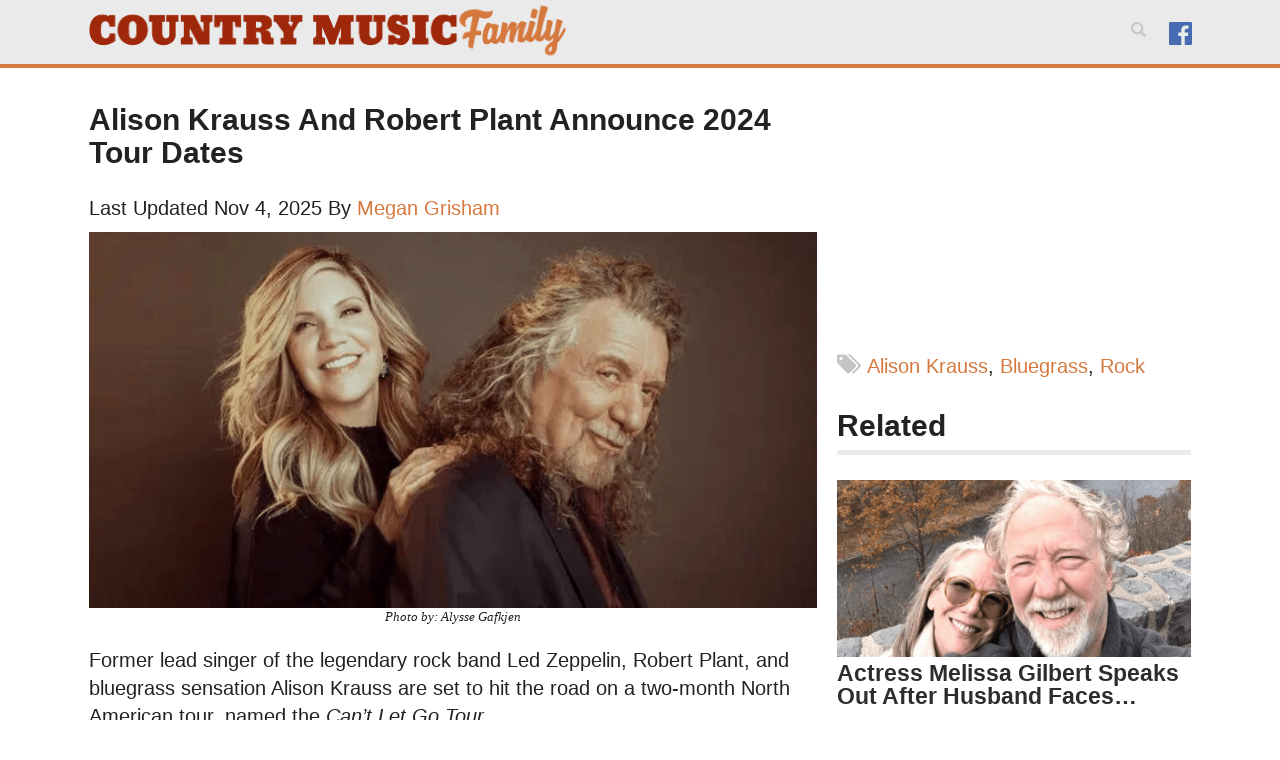

--- FILE ---
content_type: text/plain; charset=utf-8
request_url: https://ads.adthrive.com/http-api/cv2
body_size: 2858
content:
{"om":["-1726588447832394846","0929nj63","0iyi1awv","0p298ycs8g7","0pycs8g7","0sm4lr19","1","10011/68d08a8ac4d4d94099d36922607b5b50","10310289136970_462615833","10310289136970_559920874","11142692","11509227","11896988","12010080","12010084","12010088","12168663","12171239","124843_10","124848_8","12_74_18113659","17_24766949","1891/84806","1dynz4oo","1ftzvfyu","1k298tgrre1","1ktgrre1","1szmtd70","202d4qe7","2249:564559436","2249:650628539","2249:650628575","2249:650628582","2249:650650089","2249:650650503","2249:691914577","2307:0pycs8g7","2307:1819l5qo","2307:1szmtd70","2307:3d4r29fd","2307:3v2n6fcp","2307:4etfwvf1","2307:5vb39qim","2307:76mreekc","2307:7xb3th35","2307:87gc0tji","2307:8orkh93v","2307:ahnxpq60","2307:bu0fzuks","2307:ez8lh6cn","2307:gsr6rila","2307:hfqgqvcv","2307:lshbpt6z","2307:pefxr7k2","2307:pi9dvb89","2307:plth4l1a","2307:r0u09phz","2307:r6vl3f1t","2307:rnvjtx7r","2307:x7xpgcfc","2307:z2zvrgyz","2307:zbtz7ea1","2409_15064_70_85445175","2409_15064_70_85445193","2409_15064_70_85809052","2409_25495_176_CR52092921","2409_25495_176_CR52092954","2409_25495_176_CR52092957","2409_25495_176_CR52092958","2409_25495_176_CR52092959","2409_25495_176_CR52150651","2409_25495_176_CR52153848","2409_25495_176_CR52153849","2409_25495_176_CR52178316","2409_25495_176_CR52186411","2409_25495_176_CR52188001","2409_25495_176_CR52238187","24xairda","26210676","262808","2676:86087904","2676:86739708","2760:176_CR52092923","2760:176_CR52092954","2760:176_CR52150651","2760:176_CR52178317","29414696","2jjp1phz","3018/6b6d177a43ce230a501e1b0c0227e048","3018/86b44b9fa338cc77dfafa19d0a5d0ad7","308_125204_13","33118520","3335_25247_700109379","3335_25247_700109391","33605623","33637455","34182009","34552895","3490:CR52178316","3490:CR52223939","3646_185414_T26335189","3658_15038_0c8tzhqm","3658_15078_fqeh4hao","3658_15078_revf1erj","3658_15106_u4atmpu4","3658_203382_f3tdw9f3","3658_584923_T26160879","381513943572","3822:24417995","3v2n6fcp","4083IP31KS13125134_8","409_216388","409_216416","409_225977","409_225992","409_226337","409_227223","409_227226","409_228064","409_228367","409_228382","44023623","46039824","49869013","49869015","50923117","51372397","51372410","51372434","53v6aquw","5504:203508","5504:203879","5510:cymho2zs","5510:pefxr7k2","5510:r6vl3f1t","5510:u4atmpu4","55116647","55763524","557_409_216596","557_409_220139","557_409_220149","557_409_220334","557_409_220343","557_409_220364","557_409_223589","557_409_225988","557_409_228055","557_409_228115","558_93_s4s41bit","564549740","56635908","60157556","60638194","61916211","61916223","61916225","61916229","61932920","61932925","61932933","61945716","627290883","628086965","628153170","628223277","628444259","628444262","628444349","628456310","628622172","628622241","628622244","628683371","628687043","628687460","628687463","628841673","629007394","629009180","629168010","629168565","62978299","62978305","62978887","630137823","630928655","63barbg1","63t6qg56","651637462","6547_67916_KZXazCAYA0vhYUFY5Jej","6547_67916_OOlP1rr9hmMMg4sZIyqU","6547_67916_akzKi6Aw967DofjGU3xU","6547_67916_tSIHdv4grSeioRUWHOdg","659216891404","680_99480_700109391","699109671","6ejtrnf9","6uykb2q5","6wclm3on","700109383","702397981","702423494","703057786","705115233","705115332","705115442","705115523","705116521","7354_138543_79096186","7354_138543_85445145","74_462792722","74_462792978","74wv3qdx","7511316367730080317","76mreekc","78827816","79515090","7cmeqmw8","7qevw67b","7sf7w6kh","82133858","84578468","85521120","85943196","86082782","86082998","86088019","86434083","86434328","86434333","86434353","86470584","86698370","8orkh93v","8osostik","9057/0328842c8f1d017570ede5c97267f40d","9057/0da634e56b4dee1eb149a27fcef83898","9057/211d1f0fa71d1a58cabee51f2180e38f","90_12850756","965gfa0s","9bemdp1b","a3ts2hcp","a7wye4jw","am5rpdwy","axihqhfq","bd5xg6f6","bu0fzuks","c25t9p0u","cjsd6ifa","cr-1oplzoysubwe","cr-2azmi2ttuatj","cr-2azmi2ttubwe","cr-2azmi2ttubxe","cr-9cqtwg2w2brhwz","cr-9cqtwg2w2bri02","cr-aawz2m3pubwj","cr-vu0tbhteuatj","cr-ztkcpa6gu9vd","cymho2zs","de66hk0y","dsugp5th","f3tdw9f3","f6ik4wlr","g749lgab","gn3plkq1","gtdy3hrw","h4x8d2p8","hfqgqvcv","i2aglcoy","i90isgt0","k0csqwfi","kk5768bd","kl6f4xmt","klqiditz","kx5rgl0a","l2s786m6","l4p5cwls","lmg9gkk9","lshbpt6z","lxlnailk","mmr74uc4","muvxy961","n3egwnq7","nw22wvm5","o2s05iig","o5xj653n","o79rfir1","of8dd9pr","ofoon6ir","ooo6jtia","ozdii3rw","pagvt0pd","pefxr7k2","pkydekxi","plth4l1a","qp9gc5fs","qt09ii59","quk7w53j","r6vl3f1t","revf1erj","rnvjtx7r","u4atmpu4","u8px4ucu","ujqkqtnh","vdcb5d4i","veuwcd3t","wvuhrb6o","x1xjavxc","x7xpgcfc","xldvfdsg","xncaqh7c","xnfnfr4x","y141rtv6","z2zvrgyz","zep75yl2","ziox91q0","zisbjpsl","zw6jpag6","7979132","7979135"],"pmp":[],"adomains":["123notices.com","1md.org","about.bugmd.com","acelauncher.com","adameve.com","akusoli.com","allyspin.com","askanexpertonline.com","atomapplications.com","bassbet.com","betsson.gr","biz-zone.co","bizreach.jp","braverx.com","bubbleroom.se","bugmd.com","buydrcleanspray.com","byrna.com","capitaloneshopping.com","clarifion.com","combatironapparel.com","controlcase.com","convertwithwave.com","cotosen.com","countingmypennies.com","cratedb.com","croisieurope.be","cs.money","dallasnews.com","definition.org","derila-ergo.com","dhgate.com","dhs.gov","displate.com","easyprint.app","easyrecipefinder.co","fabpop.net","familynow.club","fla-keys.com","folkaly.com","g123.jp","gameswaka.com","getbugmd.com","getconsumerchoice.com","getcubbie.com","gowavebrowser.co","gowdr.com","gransino.com","grosvenorcasinos.com","guard.io","hero-wars.com","holts.com","instantbuzz.net","itsmanual.com","jackpotcitycasino.com","justanswer.com","justanswer.es","la-date.com","lightinthebox.com","liverrenew.com","local.com","lovehoney.com","lulutox.com","lymphsystemsupport.com","manualsdirectory.org","meccabingo.com","medimops.de","mensdrivingforce.com","millioner.com","miniretornaveis.com","mobiplus.me","myiq.com","national-lottery.co.uk","naturalhealthreports.net","nbliver360.com","nikke-global.com","nordicspirit.co.uk","nuubu.com","onlinemanualspdf.co","original-play.com","outliermodel.com","paperela.com","paradisestays.site","parasiterelief.com","peta.org","photoshelter.com","plannedparenthood.org","playvod-za.com","printeasilyapp.com","printwithwave.com","profitor.com","quicklearnx.com","quickrecipehub.com","rakuten-sec.co.jp","rangeusa.com","refinancegold.com","robocat.com","royalcaribbean.com","saba.com.mx","shift.com","simple.life","spinbara.com","systeme.io","taboola.com","tackenberg.de","temu.com","tenfactorialrocks.com","theoceanac.com","topaipick.com","totaladblock.com","usconcealedcarry.com","vagisil.com","vegashero.com","vegogarden.com","veryfast.io","viewmanuals.com","viewrecipe.net","votervoice.net","vuse.com","wavebrowser.co","wavebrowserpro.com","weareplannedparenthood.org","xiaflex.com","yourchamilia.com"]}